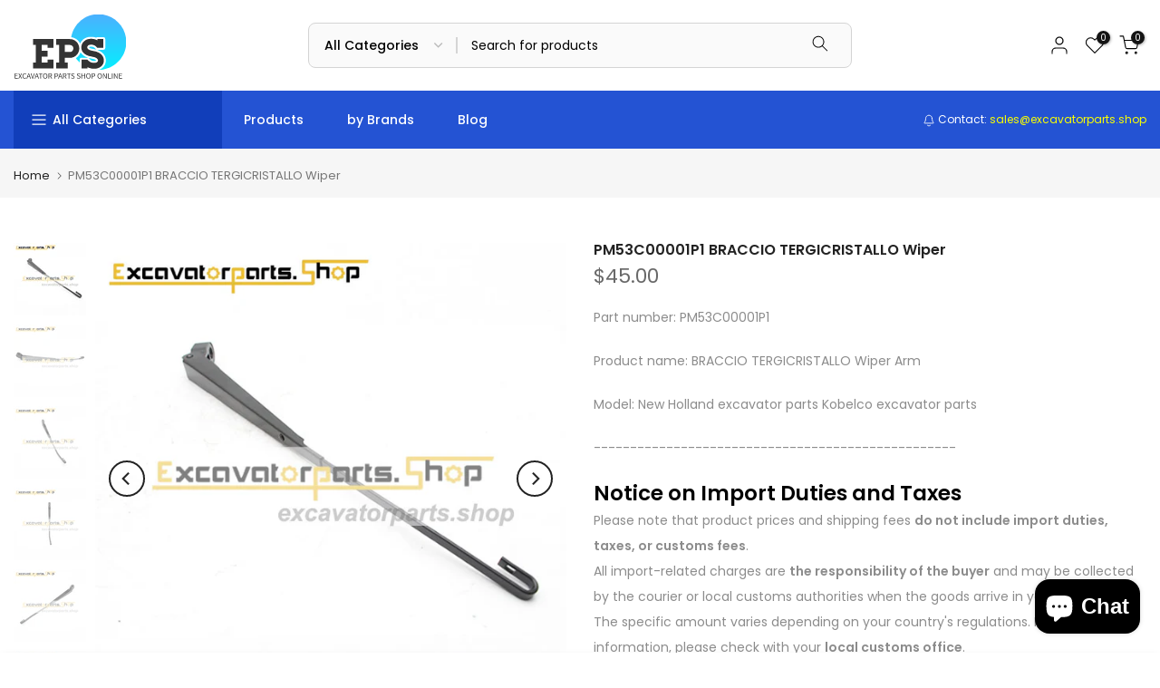

--- FILE ---
content_type: text/css
request_url: https://excavatorparts.shop/cdn/shop/t/19/assets/custom.css?v=148978805791000070061727436884
body_size: 242
content:
/** Shopify CDN: Minification failed

Line 42:1 Expected "}" to go with "{"

**/
/*-----------------------------------------------------------------------------/
/ Custom Theme CSS
/-----------------------------------------------------------------------------*/
/*---------------- Global Custom CSS -------------------*/
#shopify-section-template--15984653140133__73ad2a26-cce9-4969-a1c3-53c9b2561a12 .t4s-banner-item,
#shopify-section-template--15984653140133__ccb8413e-86fd-42ab-acae-6730846218b2 .t4s-banner-item, #shopify-section-template--15984653140133__ccb8413e-86fd-42ab-acae-6730846218b3 .t4s-banner-item {border-radius: 8px;}
.t4s-flicky-slider .flickityt4s-page-dots .dot:not(.is-selected) {background-color : #D9D9D9; opacity:1;}
.t4s-header__design2 .t4s-search-header__form, .t4s-header__design2 .t4s-search-header__form .t4s-search-header__submit {border-radius: 8px; display: flex; align-items: center;} .t4s-header__design2 .t4s-search-header__submit-icon{display: flex;} .t4s-search-header__input {height: 44px;}
#t4s-nav-categories > li > a {font-weight: 500;
font-size: 14px;
line-height: 22px;padding: 12px 20px; color: #000;}  #t4s-nav-categories > li >a > i {color: #8C8C8C;}
.t4s-header__design2 .t4s-section-header__bot .t4s-h-cat >h5 {padding: 0 18px;}  .t4s-search-header__type select {font-weight: 500;} .t4s-search-header__input {font-size: 14px;} .t4s-tabs-se .t4s-tabs-ul li a {font-size: 14px;line-height:22px;} .t4s-section-header__bot .t4s-h-cat:hover {background-color: var(--shopify-editor-section-header-categories-menu-setting-bgcategory);} .t4s_lb_nav {padding-top: 1px;}

/*---------------- Custom CSS for only desktop -------------------*/
@media (min-width: 1025px) {
  #shopify-section-template--15984653140133__3f5cbe46-1629-41ac-9543-83d5322a33a9 .t4s-flicky-slider.t4s-dots-bottom_left .flickityt4s-page-dots{padding: 0 13.10%;}
#shopify-section-template--15984653140133__16475039483d7cf9c3 #b_164750394892a055b6-0 {--item-rd: 8px 0 0 0;}
#shopify-section-template--15984653140133__16475039483d7cf9c3 #b_7b6b0a2f-2d61-4e26-8415-3478c867fb84 {--item-rd: 0 8px 0 0;}
#shopify-section-template--15984653140133__16475039483d7cf9c3 #b_7f4be6cc-fced-4b5a-b52b-be9d7a6be19f {--item-rd: 0 0 0 8px;}
#shopify-section-template--15984653140133__16475039483d7cf9c3 #b_5548accf-34a9-4152-a9bd-9b9f50237d6c {--item-rd: 0 0 8px 0;}
.t4s-nav__ul>li> a {padding: 5px 24px;} .t4s-slideshow .flickityt4s-page-dots {bottom: 88px; } .t4s-section-header [data-header-height2] .t4s-navigation {--ts-gutter-x: 30px;}
}

/*---------------- Custom CSS for tablet, mobile -------------------*/
@media (max-width: 1024px) {
  .t4s-section-header [data-header-height2] .t4s-navigation {--ts-gutter-x: 15px;} #shopify-section-template--15984653140133__3f5cbe46-1629-41ac-9543-83d5322a33a9 .t4s-flicky-slider.t4s-dots-bottom_left .flickityt4s-page-dots{padding: 0 15px;  #shopify-section-template--15984653140133__a0cb7f9e-1b9f-4d47-a32a-b4cdc7289295 div#b_template--15984653140133__a0cb7f9e-1b9f-4d47-a32a-b4cdc7289295-16753293455241bfa3-1 > span {justify-content : center;}
}

/*---------------- Custom CSS for only tablet -------------------*/
@media (min-width: 768px) and (max-width: 1024px) {
  #shopify-section-template--15984653140133__a0cb7f9e-1b9f-4d47-a32a-b4cdc7289295 div#b_template--15984653140133__a0cb7f9e-1b9f-4d47-a32a-b4cdc7289295-16753293455241bfa3-1 > span {justify-content : center;}
}

/*---------------- Custom CSS for only mobile -------------------*/
@media (max-width: 767px){
  #shopify-section-template--15984653140133__a0cb7f9e-1b9f-4d47-a32a-b4cdc7289295 div#b_template--15984653140133__a0cb7f9e-1b9f-4d47-a32a-b4cdc7289295-16753293455241bfa3-1 > span {justify-content : center;}
}